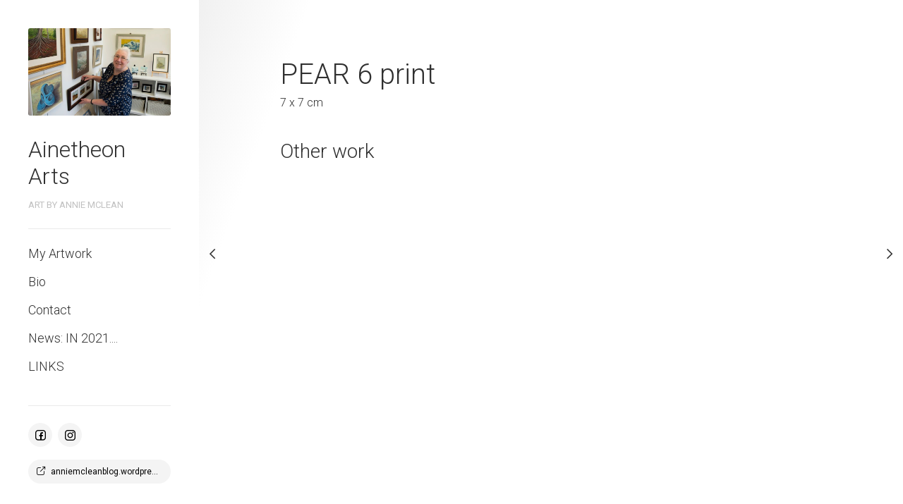

--- FILE ---
content_type: text/html;charset=utf-8
request_url: https://www.anniemclean.art/artwork/401761-pear-6-print
body_size: 80124
content:
<!DOCTYPE html><html  class="CanvyClassic Light Side"><head><meta charset="utf-8">
<meta name="viewport" content="width=device-width, initial-scale=1">
<title>PEAR 6 print - Ainetheon Arts</title>
<link rel="stylesheet" href="https://fonts.googleapis.com/css2?family=Roboto:wght@300;400;700&display=swap">
<link rel="stylesheet" href="https://fonts.googleapis.com/css2?family=Roboto+Slab:wght@300;400;700&display=swap">
<style> select{color:#303030;} h1{color:#303030;} h2{color:#303030;} h3{color:#303030;} h4{color:#303030;} a{color:#303030;} p{color:#303030;} body{color:#303030;} large-blockquote{color:#303030;} .tagLine{color:#303030;} body{background-color:#fff;} html{background-color:#fff;}:root { --idColor:#303030; --borderColor:#eaeaea; --backgroundColor:#fff; --bodyGradient1:rgba(0,0,0,0.06); --bodyGradient2:rgba(0,0,0,0);}</style>
<style>:root { --font-1-family: Roboto, serif; --font-1-size: 15px; --font-1-weight: 400; --font-2-family: 'Roboto Slab', serif; --font-2-size: 32px; --font-2-weight: 700; --font-3-family: 'Roboto Slab', serif; --font-3-size: 22px; --font-3-weight: 300;}</style>
<style>a,abbr,acronym,address,applet,article,aside,audio,b,big,blockquote,body,canvas,caption,center,cite,code,dd,del,details,dfn,div,dl,dt,em,embed,fieldset,figcaption,figure,footer,form,h1,h2,h3,h4,h5,h6,header,hgroup,html,i,iframe,img,ins,kbd,label,legend,li,mark,menu,nav,object,ol,output,p,pre,q,ruby,s,samp,section,small,span,strike,strong,sub,summary,sup,table,tbody,td,tfoot,th,thead,time,tr,tt,u,ul,var,video{border:0;font-size:100%;font:inherit;margin:0;padding:0;vertical-align:baseline}article,aside,details,figcaption,figure,footer,header,hgroup,menu,nav,section{display:block}body{line-height:1}ol,ul{list-style:none}blockquote,q{quotes:none}blockquote:after,blockquote:before,q:after,q:before{content:"";content:none}table{border-collapse:collapse;border-spacing:0}</style>
<style>html{overflow-x:hidden;position:relative;-webkit-tap-highlight-color:rgba(0,0,0,0)}html.no-scroll{overflow:hidden!important}html.no-scroll body{touch-action:none;-webkit-overflow-scrolling:none;overflow:hidden;overscroll-behavior:none}html *{user-select:none;-webkit-touch-callout:none;-webkit-user-select:none;-khtml-user-select:none;-moz-user-select:none;-ms-user-select:none}html input,html select,html textarea{-webkit-touch-callout:auto;-webkit-user-select:auto;-khtml-user-select:auto;-moz-user-select:auto;-ms-user-select:auto}body{border:none;cursor:default;font-family:var(--font-1-family);font-size:var(--font-1-size);font-weight:var(--font-1-weight);min-height:100vh;padding:0}@media only screen and (max-width:610px){.for-desktop{display:none}}</style>
<style>@media only screen and (min-width:610px){.fullWidth .page-area{max-width:100%}.fullWidth .Paper,.fullWidth .contact-form{margin:0 auto;max-width:700px}.fullWidth .ArtworkPage .artwork-content,.fullWidth .ArtworkPage .collection-list{margin:0 auto;max-width:762px}.page-area{margin:0 auto;max-width:1280px}.page-area,section.menu{display:flex}section.menu .logo{cursor:pointer;display:flex;position:relative}section.menu .logo img{height:100%;width:100%}section.menu .logo.round{border-radius:200px;height:260px;width:260px}section.menu .logo.round img{-o-object-fit:cover;object-fit:cover}section.menu .logo.no-overflow{overflow:visible}section.menu .logo .svgs{pointer-events:none;position:absolute}section.menu .header{font-size:30px}section.menu .header h1{cursor:pointer;font-size:32px;line-height:1.2}section.menu .header h1 a{text-decoration:none}section.menu .header h1 a.router-link-exact-active{background:inherit}section.content{flex-grow:1;min-height:100vh;overflow:hidden;padding:calc(14.1vw - 66px)}section.content .larger-content,section.content .larger-content-top{margin-left:calc(66px - 11vw);margin-right:calc(66px - 11vw)}section.content .larger-content-top.larger-content-top,section.content .larger-content.larger-content-top{margin-top:calc(66px - 11vw)}}@media only screen and (max-width:610px){section.menu{display:flex;height:78px;line-height:78px;padding:0 20px}section.menu .logo{align-self:center;display:flex;height:38px;min-width:38px;width:38px}section.menu .logo img{height:100%;-o-object-fit:cover;object-fit:cover;width:100%}section.menu .details{display:block;flex-grow:1;overflow:hidden;padding-right:20px;text-overflow:ellipsis;white-space:nowrap}section.menu .details .header,section.menu .details h1,section.menu .details p.tagLine{display:inline;white-space:nowrap}section.menu p.tagLine.noWrap{overflow:hidden;text-overflow:ellipsis;white-space:nowrap}section.menu .links{align-self:center;flex-direction:row-reverse}section.menu .links .menu-links{align-self:center}section.menu .links .external-links{align-self:center;margin-right:10px}section.content{overflow:hidden;padding:7.2vw}}@media only screen and (min-width:610px)and (min-width:1280px){section.content{padding:115px}.larger-content,.larger-content-top{margin-left:-75px!important;margin-right:-75px!important}.larger-content-top{margin-top:-75px!important}}@media only screen and (min-width:610px){html.Side section.menu{flex-direction:column;min-width:202px;padding:40px;width:202px}html.Side section.menu h1{margin:-5px 0 12px}html.Side section.menu h1 a{text-decoration:none}html.Side section.menu p.tagLine{margin:0 0 24px}html.HeroLarge .page-area{display:block}html.HeroLarge section.menu{align-items:center;flex-direction:column;padding:3.1vw}html.HeroLarge section.menu>.ExternalLinks{display:inline;position:absolute;right:3.1vw;top:3.1vw}html.HeroLarge section.menu>.ExternalLinks>div{display:inline;float:left;margin:0 0 0 15px}html.HeroLarge section.menu>.ExternalLinks>div a.full-url,html.HeroLarge section.menu>.ExternalLinks>div a.icon{margin:0 5px}html.HeroLarge section.menu>.ExternalLinks .full-urls a.full-url{display:inline-block}html.HeroLarge section.menu menu{border:none;margin:0;padding:0}html.HeroLarge section.menu .logo{border-radius:100px;cursor:pointer;display:block;height:140px;width:140px}html.HeroLarge section.menu .logo img{height:100%;-o-object-fit:cover;object-fit:cover;width:100%}html.HeroLarge section.menu .details{margin-bottom:10px;text-align:center}html.HeroLarge section.menu .details h1{cursor:pointer;margin:10px 0 2px}html.HeroLarge .links{width:100%}html.HeroLarge .links menu ul{-moz-column-gap:30px;column-gap:30px;display:flex;justify-content:center}}@media only screen and (max-width:610px){html.HeroLarge section.menu>.ExternalLinks{display:none}}html.Compact .ExternalLinks.isHorizontal a{background:transparent}html.Compact .ExternalLinks.isHorizontal a:hover{color:#000}html.Compact .ExternalLinks.isHorizontal .full-urls a.full-url{display:inline-block}@media only screen and (min-width:610px){html.Compact section.menu{align-items:center;display:flex;gap:18px;justify-content:space-between;padding:0}html.Compact section.menu .logo{cursor:pointer;display:block;height:50px;min-width:50px;width:50px}html.Compact section.menu .logo img{height:100%;-o-object-fit:cover;object-fit:cover;width:100%}html.Compact section.menu .details{align-items:center;flex-grow:1;overflow:hidden;padding-right:20px;text-overflow:ellipsis;white-space:nowrap}html.Compact section.menu .header,html.Compact section.menu p.tagLine{display:inline;white-space:nowrap}html.Compact section.menu h1{display:inline;font-size:24px;line-height:1;margin:0 18px 0 0}}</style>
<style>input,select,textarea{-webkit-appearance:none;-moz-appearance:none;appearance:none;-ms-appearance:none;border:none;box-shadow:inset 0 0 0 1px #00000026;color:var(--color-font1);font-family:var(--font-1-family);font-size:16px;height:45px;line-height:45px;padding:0;text-indent:11px}input::-moz-placeholder,select::-moz-placeholder,textarea::-moz-placeholder{color:#00000026}input::placeholder,select::placeholder,textarea::placeholder{color:#00000026}input:-ms-input-placeholder,select:-ms-input-placeholder,textarea:-ms-input-placeholder{color:#00000026}input::-ms-input-placeholder,select::-ms-input-placeholder,textarea::-ms-input-placeholder{color:#00000026}textarea{box-sizing:border-box;line-height:20px;min-height:100px;padding:10px;text-indent:0}select{border-radius:5px;cursor:pointer;font-weight:500;transition:background-color .17s ease-in-out,box-shadow .17s ease-in-out}@media not all and (hover:none){select:hover{background-color:#f5f5f5}}button{-webkit-appearance:none;-moz-appearance:none;appearance:none;background:#fff;border:none;border-radius:5px;box-shadow:inset 0 0 0 1px #00000026;color:#222;cursor:pointer;font-family:var(--font-1-family);font-size:var(--font-1-size);font-weight:var(--font-1-weight);font-weight:500;height:45px;line-height:45px;padding:0 15px;transition:background .17s ease-in-out,box-shadow .17s ease-in-out;white-space:nowrap}button:active{transform:scale(.95)}@media not all and (hover:none){button:hover{background:#f5f5f5}}button.main{background:#222;border:none;color:#fff}@media not all and (hover:none){button.main:hover{background:#3e3e3e!important}}h1,h2,h3,h4,h5{color:var(--color-font1);font-family:var(--font-1-family);font-weight:100;margin-bottom:25px}b,strong{font-weight:700}em,i{font-style:italic}large-blockquote{font-size:34px;font-style:italic;font-weight:300;margin:0 0 29px;opacity:.6;padding:0 10%;text-align:center}blockquote,large-blockquote{display:block;line-height:1.2}blockquote{font-size:25px;margin-bottom:29px;position:relative}blockquote:before{background:var(--idColor);content:"";height:100%;left:-12px;position:absolute;top:0;width:5px}section.menu .logo{overflow:hidden}section.menu p.tagLine{opacity:.3;text-transform:uppercase}section.menu p.extraTagLine{font-size:13px;line-height:1.3;opacity:.7}@media only screen and (max-width:610px){section.menu p.extraTagLine{display:none}}section.menu menu{font-size:18px;line-height:40px;margin-bottom:20px;padding:15px 0}section.menu menu .external-links{margin-top:20px;padding-top:30px}section.menu menu a{font-weight:300;text-decoration:none}section.menu menu a.router-link-exact-active{font-weight:700;opacity:1!important}section.menu menu a:active{background:#00000014}@media not all and (hover:none){section.menu menu a:hover{background:#00000005}}section.content{font-size:16px;font-weight:300;line-height:25px}section.content *{-webkit-user-select:text;-moz-user-select:text;user-select:text}section.content p{font-size:20px;line-height:32px;margin:0 0 29px}section.content h1{font-size:calc(14px + 2.038vw);line-height:46px;margin:calc(-8px + 4vw) 0 29px}@media only screen and (min-width:1280px){section.content h1{font-size:40px;margin-top:43px}}@media only screen and (max-width:750px){section.content h1{font-size:29.1px}}@media only screen and (max-width:400px){section.content h1{margin-top:8px}}section.content h2{font-size:28px;line-height:43px;margin:33px 0 29px}section.content h2:first-child{margin-top:0}section.content h3{font-size:28px;font-weight:500}section.content h3:first-child{margin-top:0}section.content a{text-decoration:underline}@media not all and (hover:none){section.content a:hover{opacity:.5}}.ArtworksView .artworkGrid div img:not(.isLoading){border-radius:2px;box-shadow:0 12px 23px #0000000f}.ArtworksView .artworkGrid a:hover{opacity:1}.backgrounds{height:100vh;left:0;pointer-events:none;position:fixed;top:0;width:100vw;z-index:-1}.backgrounds img{position:absolute}.CanvyClassic.Dark input,.CanvyClassic.Dark textarea{color:#333}.CanvyClassic section.menu .logo{border-radius:3px}@media only screen and (min-width:610px){.CanvyClassic section.menu .header{font-size:32px;line-height:38px}.CanvyClassic section.menu p.tagLine{font-size:13px;line-height:19px}}@media only screen and (max-width:610px){.CanvyClassic section.menu{position:relative}.CanvyClassic section.menu .logo{margin:0 18px 0 0}.CanvyClassic section.menu .details{color:#0003}.CanvyClassic section.menu .details h1{font-size:22px;margin-right:12px}.CanvyClassic section.menu .details p.tagLine{font-size:13px;margin:2px 0 0}}@media only screen and (min-width:610px){html.Side.CanvyClassic section.menu .logo{margin-bottom:34px}html.Side.CanvyClassic section.menu menu{border-top:1px solid var(--borderColor)}html.Side.CanvyClassic section.menu .ExternalLinks{border-top:1px solid var(--borderColor);padding-top:24px}html.Side.CanvyClassic section.content{background:linear-gradient(110deg,var(--bodyGradient1) 0,var(--bodyGradient2) 150px)}}@media only screen and (max-width:610px){html.Side.CanvyClassic section.content{background:linear-gradient(150deg,var(--bodyGradient1) 0,var(--bodyGradient2) 150px)}}html.Compact.CanvyClassic.Dark .ExternalLinks.isHorizontal a{color:#fff}@media only screen and (min-width:610px){html.Compact.CanvyClassic section.menu{padding:20px}}.MonClair body{color:var(--copyBody)}.MonClair h1,.MonClair h2{font-weight:800;line-height:1;text-transform:uppercase}.MonClair input,.MonClair textarea{background:var(--secondColor);border:none;color:var(--copyMenuColor)}.MonClair input::-moz-placeholder,.MonClair textarea::-moz-placeholder{color:var(--copyMenuColor)}.MonClair input::placeholder,.MonClair textarea::placeholder{color:var(--copyMenuColor)}.MonClair .Paper h2,.MonClair .artwork-content h1{line-height:1.2;position:relative;text-decoration:underline;text-decoration-color:var(--idColor);-webkit-text-decoration-skip-ink:none;text-decoration-skip-ink:none;text-decoration-thickness:10px}.MonClair .Paper h2{font-size:50px}.MonClair button,.MonClair.Dark .contact-form input,.MonClair.Dark .contact-form textarea{background:var(--idColor)}.MonClair button{border:none;border-radius:0;color:var(--copyMenuColor)}.MonClair section.menu h1{line-height:1;word-break:break-all}.MonClair section.menu menu li{margin-bottom:16px}.MonClair section.menu menu li a{font-weight:700;padding:10px 24px}.MonClair section.menu menu a{border-radius:0;font-size:23px;line-height:1;margin:0;text-transform:uppercase}.MonClair section.menu menu a:hover{background:var(--idColor)}.MonClair section.menu .logo{position:relative}.MonClair section.menu .logo img{filter:grayscale(1) contrast(2)}.MonClair section.menu .logo .overlay{background:var(--idColor);height:100%;left:0;mix-blend-mode:multiply;pointer-events:none;position:absolute;top:0;width:100%}.MonClair .ExternalLinks div a{background:var(--idColor);color:var(--copyMenuColor)}.MonClair .ExternalLinks div a:hover{background:var(--idColor);opacity:.8}.MonClair p.extraTagLine{padding:24px}.MonClair .MenuLinks.isShowingMobile menu{padding-left:0;padding-right:0}.MonClair .MenuLinks.isShowingMobile .ExternalLinks{margin-left:20px}.MonClair .PaperArtworkItem .availability,.MonClair .PaperArtworkItem h3{font-weight:800;line-height:1.2;text-decoration:underline;text-decoration-color:var(--idColor);-webkit-text-decoration-skip-ink:none;text-decoration-skip-ink:none;text-decoration-thickness:5px;text-transform:uppercase}@media only screen and (min-width:610px){.MonClair.Side section.menu{min-height:100vh;min-width:282px;padding:0;width:282px}.MonClair.Side section.menu h1{font-size:40px}.MonClair.Side section.menu .details{padding:24px 24px 0}.MonClair.Side section.menu .ExternalLinks{padding:0 24px}.MonClair.HeroLarge section.menu{flex-direction:row;padding:0}.MonClair.HeroLarge section.menu .ExternalLinks{right:14px;top:14px}.MonClair.HeroLarge section.menu .ExternalLinks .full-urls{margin-left:0}.MonClair.HeroLarge section.menu .ExternalLinks .full-urls a,.MonClair.HeroLarge section.menu menu ul,.MonClair.HeroLarge section.menu menu ul li{display:inline-block}.MonClair.HeroLarge section.menu menu ul li a{font-size:20px}.MonClair.HeroLarge section.menu .logo{border-radius:0;height:198px;margin-right:20px;min-width:198px;width:198px}.MonClair.HeroLarge section.menu .details{margin:0 20px 0 0;min-width:300px;text-align:left;width:300px}.MonClair.HeroLarge section.menu .details h1{font-size:40px;margin:0 0 10px}.MonClair.HeroLarge section.menu .links{width:auto}}.MonClair.Compact section.menu{padding:0}.MonClair.Compact section.menu .header,.MonClair.Compact section.menu .tagLine,.MonClair.Compact section.menu h1{font-size:21px;line-height:21px}@media only screen and (max-width:610px){.MonClair.Compact section.menu .header,.MonClair.Compact section.menu .tagLine,.MonClair.Compact section.menu h1{font-size:17px;line-height:17px}}.MonClair.Compact section.menu h1{margin-right:5px}.MonClair.Compact section.menu .menu-icon{right:3px;top:3px}.MonClair.Compact section.menu .close-icon{right:18px;top:11px}@media only screen and (min-width:610px){.MonClair.Compact .ExternalLinks .full-urls a{display:inline-block}}@media only screen and (max-width:610px){.MonClair section.menu{height:50px;line-height:50px;padding:0}.MonClair section.menu menu{background:var(--secondColor)}.MonClair section.menu .header,.MonClair section.menu .tagLine,.MonClair section.menu h1{font-size:17px;line-height:17px}.MonClair section.menu h1{margin-right:5px}.MonClair section.menu .logo{height:50px;margin-right:10px;min-width:50px;width:50px}.MonClair section.menu .links .menu-icon{right:3px;top:3px}.MonClair section.menu .links .close-icon{right:18px;top:11px}}.LeBlonc body{background:transparent}.LeBlonc h1,.LeBlonc h2{font-weight:700;line-height:1;text-transform:uppercase}.LeBlonc .Paper h2{font-size:50px}.LeBlonc .Paper a{color:var(--idColor)}.LeBlonc button{background:var(--buttonBackgroundColor);border:none;border-radius:0;box-shadow:none;color:#fff}.LeBlonc .form input,.LeBlonc .form textarea,.LeBlonc form input,.LeBlonc form textarea{background:var(--contactInputBackgroundColor);box-shadow:none;padding:10px 8px}.LeBlonc .form input::-moz-placeholder,.LeBlonc .form textarea::-moz-placeholder,.LeBlonc form input::-moz-placeholder,.LeBlonc form textarea::-moz-placeholder{color:var(--inputPlaceholder)}.LeBlonc .form input::placeholder,.LeBlonc .form textarea::placeholder,.LeBlonc form input::placeholder,.LeBlonc form textarea::placeholder{color:var(--inputPlaceholder)}.LeBlonc .form textarea,.LeBlonc form textarea{padding:18px 8px}@media only screen and (max-width:610px){.LeBlonc section.menu{align-items:center}}.LeBlonc section.menu h1{color:var(--menuHeadlineTextColor);font-size:38px;position:relative}@media only screen and (max-width:610px){.LeBlonc section.menu h1{font-size:18px;margin:0;padding:2px 13px}}.LeBlonc section.menu h1 span{position:relative;z-index:10}.LeBlonc section.menu h1 a,.LeBlonc section.menu h1 span{color:var(--menuHeadlineTextColor);text-decoration:none}.LeBlonc section.menu h1 img{height:130%;left:0;position:absolute;top:-15%;width:100%;z-index:1}.LeBlonc section.menu p.tagLine{color:var(--tagLineColor);font-size:19px;font-weight:700;opacity:1;padding:0 50px}@media only screen and (max-width:610px){.LeBlonc section.menu p.tagLine{font-size:17px;padding:0}}.LeBlonc section.menu .MenuLinks.isBurger .close-icon,.LeBlonc section.menu .MenuLinks.isBurger .menu-icon{color:var(--menuBurgerColor)}.LeBlonc .ExternalLinks a{background:transparent;color:var(--externalLinksColor)}.LeBlonc .ExternalLinks .full-urls a.full-url{display:inline-block}.LeBlonc section.menu menu a{font-weight:600}.LeBlonc .Paper,.LeBlonc .artwork-content,.LeBlonc .contact-page .contact-form{background:var(--contentBackground);padding:15px}@media only screen and (min-width:610px){.LeBlonc.Side section.menu{min-width:260px;padding-right:0;text-align:center;width:260px}.LeBlonc.Side section.menu menu{margin:0 auto;max-width:190px}.LeBlonc.Side section.menu>h1:nth-child(2){margin-top:-50px}.LeBlonc.HeroLarge section.menu{display:grid;grid-template-columns:172px 300px 1fr;padding-bottom:0}.LeBlonc.HeroLarge section.menu .logo{grid-row:1/span 2;height:172px;width:172px}.LeBlonc.HeroLarge section.menu .menuHeadline{align-self:end;margin-bottom:10px}.LeBlonc.HeroLarge section.menu .tagLine{align-self:start;grid-row:2/2;padding:0}.LeBlonc.HeroLarge section.menu h1{margin-bottom:-5px;margin-left:-30px;text-align:center}.LeBlonc.HeroLarge section.menu .links menu{margin:20px 0 0 40px}.LeBlonc.HeroLarge section.menu .links menu ul{flex-wrap:wrap;justify-content:left}.LeBlonc.HeroLarge section.menu .ExternalLinks{right:20px;top:20px}.LeBlonc.Compact section.menu{gap:0;justify-content:left;padding:20px 20px 0}.LeBlonc.Compact section.menu .logo{height:74px;min-width:74px;width:74px}.LeBlonc.Compact section.menu h1{margin-left:-20px;padding:8px 18px}.LeBlonc.Compact section.menu .tagLine{font-size:17px;overflow:hidden;padding:0 20px 0 0;text-overflow:ellipsis}.LeBlonc.Compact .MenuLinks.isBurger .menu-icon{right:34px;top:34px}.LeBlonc.Compact .MenuLinks.isBurger .close-icon{right:40px;top:38px}}.Blanca{background-color:var(--backgroundColor)}.Blanca.Dark input,.Blanca.Dark textarea{color:#000}.Blanca.Dark .ExternalLinks a{background:none;color:#fff}.Blanca body{background:transparent}.Blanca section.menu li a.router-link-exact-active{text-decoration:underline}.Blanca section.content h1,.Blanca section.content h2,.Blanca section.menu .details h1{font-weight:var(--font-2-weight);line-height:1;text-transform:uppercase}.Blanca section.content h1,.Blanca section.content h2{font-size:var(--font-2-size)}.Blanca section.content h2:first-child{font-size:50px}.Blanca section.content p{font-size:var(--font-1-size);line-height:28px}.Blanca large-blockquote{font-weight:var(--font-2-weight);text-transform:uppercase}.Blanca section.menu p.tagLine{font-size:14px;font-weight:var(--font-2-weight);line-height:1}.Blanca section.menu .extraTagLine{margin-top:10px}.Blanca section.menu .extraTagLine li{margin-bottom:20px}.Blanca section.menu a{font-weight:var(--font-2-weight);line-height:1;text-transform:uppercase}.Blanca section.menu a:active,.Blanca section.menu a:hover{background:none;opacity:.7}.Blanca section.menu .ExternalLinks a{font-weight:var(--font-1-weight)}.Blanca section.menu .isBurger menu a{margin-bottom:20px}.Blanca .ArtworkView .image-holder,.Blanca .ArtworkView .image-holder img{border-radius:0}@media only screen and (min-width:610px){.Blanca.Side section.menu menu a{margin-bottom:20px}.Blanca.Side section.menu .details{margin:30px 0 0}.Blanca.Side section.menu .details h1{font-size:var(--font-2-size)}.Blanca.Side section.menu .links{margin-bottom:10vh}.Blanca.HeroLarge section.menu{-moz-column-gap:40px;column-gap:40px;flex-direction:row}.Blanca.HeroLarge section.menu .logo{border-radius:0}.Blanca.HeroLarge section.menu .details{margin:0;max-width:240px;text-align:left}.Blanca.HeroLarge section.menu .details .header{margin-bottom:20px}.Blanca.HeroLarge section.menu .links{width:auto}.Blanca.HeroLarge section.menu menu ul{-moz-column-gap:20px;column-gap:20px;flex-direction:column;flex-wrap:wrap;justify-content:left;row-gap:2px}.Blanca.HeroLarge section.menu menu ul a{font-size:13px;margin:0;padding:6px}.Blanca.HeroLarge section.menu .ExternalLinks{top:19px}.Blanca.Compact section.menu{padding:19px}.Blanca.Compact section.menu p.tagLine{font-size:12px;max-width:120px}.Blanca.Compact .isHorizontal{display:none}}@media only screen and (max-width:610px){.Blanca section.menu{position:relative}.Blanca section.menu .logo{margin:0 18px 0 0}.Blanca section.menu .details{margin-top:3px}.Blanca section.menu .details h1{font-size:22px;margin-right:12px}.Blanca section.menu .details p.tagLine{font-size:13px;margin:2px 0 0}}.Pilasco{background-color:var(--backgroundColor)}.Pilasco.Dark input,.Pilasco.Dark textarea{color:#000}.Pilasco.Dark .ExternalLinks a{background:none;color:#fff}.Pilasco body{background:transparent}.Pilasco img{border-radius:5px!important}.Pilasco section.content h1,.Pilasco section.content h2,.Pilasco section.menu .details h1{font-weight:var(--font-2-weight);line-height:1;text-transform:uppercase}.Pilasco section.content h1,.Pilasco section.content h2{font-size:var(--font-2-size)}.Pilasco large-blockquote{font-weight:var(--font-2-weight);text-transform:uppercase}.Pilasco section.menu .svgs{bottom:-70px;right:-90px}.Pilasco section.menu p.tagLine{font-size:14px;font-weight:var(--font-1-weight);line-height:1}.Pilasco section.menu .extraTagLine{margin-top:10px}.Pilasco section.menu .extraTagLine li{margin-bottom:20px}.Pilasco section.menu a{font-weight:var(--font-2-weight);line-height:1;text-decoration:none;text-transform:uppercase}.Pilasco section.menu a:active,.Pilasco section.menu a:hover{background:none;opacity:.7}.Pilasco section.menu .ExternalLinks a{font-weight:var(--font-1-weight)}.Pilasco section.menu .isBurger menu a{margin-bottom:20px}.Pilasco .ArtworkView .image-holder,.Pilasco .ArtworkView .image-holder img{border-radius:0}@media only screen and (min-width:610px){.Pilasco.Side section.menu menu a{margin-bottom:20px}.Pilasco.Side section.menu .details{margin:30px 0 0}.Pilasco.Side section.menu .details h1{font-size:var(--font-2-size)}.Pilasco.HeroLarge section.menu{display:grid;grid-template-columns:172px 1fr;padding-bottom:0}.Pilasco.HeroLarge section.menu .logo{grid-row:1/span 2;height:172px;width:172px}.Pilasco.HeroLarge section.menu .logo .svgs{z-index:-1}.Pilasco.HeroLarge section.menu .details{align-self:end;display:flex;grid-row:1/2;margin:0 0 0 30px;text-align:left}.Pilasco.HeroLarge section.menu .details .tagLine{align-self:center;margin-left:20px;max-width:200px}.Pilasco.HeroLarge section.menu .details a,.Pilasco.HeroLarge section.menu .details h1{line-height:1;margin:0}.Pilasco.HeroLarge section.menu .details h1{font-size:var(--font-2-size)}.Pilasco.HeroLarge section.menu .links{align-self:start;grid-row:2/2}.Pilasco.HeroLarge section.menu .links menu{margin:5px 0 0 30px}.Pilasco.HeroLarge section.menu .links menu ul{flex-wrap:wrap;justify-content:left}.Pilasco.HeroLarge section.menu .ExternalLinks{right:20px;top:20px}.Pilasco.Compact section.menu{padding:19px}.Pilasco.Compact section.menu .logo .svgs{bottom:-40px;right:-44px;z-index:-1}.Pilasco.Compact section.menu p.tagLine{font-size:12px;max-width:120px}.Pilasco.Compact .isHorizontal{display:none}}@media only screen and (max-width:610px){.Pilasco section.menu{position:relative}.Pilasco section.menu .logo{margin:0 18px 0 0}.Pilasco section.menu .details{margin-top:3px}.Pilasco section.menu .details h1{font-size:22px;margin-right:12px}.Pilasco section.menu .details p.tagLine{font-size:13px;margin:2px 0 0}}</style>
<style>.mosaicgrid{box-sizing:border-box;overflow:hidden;width:100%}.mosaicgrid img{height:100%;-o-object-fit:cover;object-fit:cover;width:100%}.mosaicgrid>a,.mosaicgrid>div,.mosaicgrid>img{float:left}</style>
<style>@font-face{font-display:block;font-family:icomoon;font-style:normal;font-weight:400;src:url(/_nuxt/icomoon.CfwsuxrD.eot?mls34y);src:url(/_nuxt/icomoon.CfwsuxrD.eot?mls34y#iefix) format("embedded-opentype"),url(/_nuxt/icomoon.DCbFOHPw.ttf?mls34y) format("truetype"),url(/_nuxt/icomoon.BoTSg6aU.woff?mls34y) format("woff"),url(/_nuxt/icomoon.ZulfScyK.svg?mls34y#icomoon) format("svg")}[class*=" icon-"],[class^=icon-]{font-family:icomoon!important;speak:never;font-style:normal;font-variant:normal;font-weight:400;line-height:1;text-transform:none;-webkit-font-smoothing:antialiased;-moz-osx-font-smoothing:grayscale}.icon-email:before{content:""}.icon-phone:before{content:""}.icon-dropdown-arrow:before{content:""}.icon-link-icon-teepub:before{content:""}.icon-link-icon-society6:before{content:""}.icon-link-icon-thedots:before{content:""}.icon-link-icon-youtube:before{content:""}.icon-link-icon-redbubble:before{content:""}.icon-link-icon-pinterest:before{content:""}.icon-link-icon-linkedin:before{content:""}.icon-link-icon-etsy:before{content:""}.icon-link-icon-ebay:before{content:""}.icon-link-icon:before{content:""}.icon-close-menu:before{content:""}.icon-classic-menu:before{content:""}.icon-arow-right:before{content:""}.icon-menu-arrow-expand:before{content:""}.icon-fullscreen:before{content:""}.icon-instagram-icon:before{content:""}.icon-canvy-logo:before{content:""}.icon-facebook-icon:before{content:""}.icon-search:before{content:""}.icon-submenu-line:before{content:""}.icon-menu-arrow-expanded:before{content:""}.icon-arrow-left:before{content:""}</style>
<style>.Pop[data-v-e93be36f]{left:0;position:fixed;top:0;z-index:99999999}.Pop.isShowing .box[data-v-e93be36f],.Pop.isShowing .cover[data-v-e93be36f]{opacity:1;pointer-events:all}.Pop.size-medium .box[data-v-e93be36f]{min-height:300px;width:500px}@media only screen and (max-width:540px){.Pop.size-medium .box[data-v-e93be36f]{min-width:unset;width:calc(100vw - 40px)}}.Pop .cover[data-v-e93be36f]{background:#000000e6;inset:0;z-index:1}.Pop .box[data-v-e93be36f],.Pop .cover[data-v-e93be36f]{opacity:0;pointer-events:none;position:fixed;transition:opacity .15s ease-in-out}.Pop .box[data-v-e93be36f]{background:#fff;border-radius:10px;left:50vw;margin:0 20px 20px 0;top:50vh;z-index:2}.Pop .box .inner[data-v-e93be36f]{padding:40px}</style>
<style>div[data-v-154274f5]{align-items:center;display:flex;flex-direction:column;font-family:Roboto,serif;height:98vh;justify-content:center;margin:0 auto;max-width:460px;padding:0 20px}img[data-v-154274f5]{width:100%}h3[data-v-154274f5]{color:#e4701c;font-size:18px;margin:0 0 4px}p[data-v-154274f5]{font-size:16px;margin:0}section[data-v-154274f5]{background:#f1f1f1;border-radius:10px;margin:60px 0 0;padding:35px 40px}</style>
<style>.MenuLinks .menu-icon[data-v-b4c46765]{border-radius:2px;cursor:pointer;display:none;height:45px;min-width:45px;position:absolute;text-align:center;transition:opacity .15s ease-in-out,transform .15s ease-in-out,box-shadow .3s ease-in-out;width:45px;z-index:101}.MenuLinks .menu-icon[data-v-b4c46765]:before{content:"";font-family:icomoon!important;font-size:32px;line-height:45px;width:100%}.MenuLinks .menu-icon[data-v-b4c46765]:active{background:#0000001a}@media not all and (hover:none){.MenuLinks .menu-icon[data-v-b4c46765]:hover:before{opacity:.3}}.MenuLinks menu[data-v-b4c46765]{-webkit-touch-callout:none;-webkit-user-select:none;-webkit-tap-highlight-color:rgba(0,0,0,0);display:flex;flex-direction:column}.MenuLinks menu a[data-v-b4c46765]{border-radius:5px;display:block;margin:0 -15px;padding:0 15px;transition:background .15s ease-in-out}.MenuLinks .mobile-cover[data-v-b4c46765]{opacity:0}.MenuLinks.isBurger[data-v-b4c46765]{padding-right:42px}.MenuLinks.isBurger.isScrolled .menu-icon[data-v-b4c46765]{box-shadow:-1px -1px 79px 20px #0000001c;position:fixed}.MenuLinks.isBurger .mobile-cover[data-v-b4c46765]{background:#0000004d;height:100vh;left:0;opacity:0;pointer-events:none;position:fixed;top:0;transition:opacity .2s ease-in-out;width:100vw;z-index:60}.MenuLinks.isBurger .menu-icon[data-v-b4c46765]{display:flex;right:19px;text-align:center;top:19px}.MenuLinks.isBurger .close-icon[data-v-b4c46765]{border-radius:3px;cursor:pointer;font-size:32px;height:32px;line-height:32px;min-width:32px;opacity:0;pointer-events:none;position:fixed;right:25px;text-align:center;top:25px;transform:rotate(-45deg);transition:opacity .15s ease-in-out,transform .15s ease-in-out;width:32px;z-index:101}.MenuLinks.isBurger .close-icon[data-v-b4c46765]:before{content:"";font-family:icomoon!important;margin-top:-10px}.MenuLinks.isBurger menu[data-v-b4c46765]{background:var(--backgroundColor);box-shadow:0 0 #0000001c;box-sizing:border-box;display:flex;flex-direction:row;height:100vh;margin-right:-320px;padding:30px;pointer-events:none;position:fixed;right:0;top:0;transform:translate(0);transition:transform .25s ease-in-out,box-shadow .25s ease-in-out;width:280px;z-index:100}.MenuLinks.isBurger menu ul[data-v-b4c46765]{margin-top:40px;width:100%}.MenuLinks.isBurger .external-links[data-v-b4c46765]{bottom:30px;position:fixed}.MenuLinks.isBurger.isShowingMobile .mobile-cover[data-v-b4c46765]{opacity:1;pointer-events:all}.MenuLinks.isBurger.isShowingMobile menu[data-v-b4c46765]{box-shadow:-1px -1px 79px 20px #0000001c;pointer-events:all;transform:translate(-320px)}.MenuLinks.isBurger.isShowingMobile .close-icon[data-v-b4c46765]{opacity:1;pointer-events:all;transform:rotate(0)}.MenuLinks.isBurger.isShowingMobile .menu-icon[data-v-b4c46765]{opacity:0;pointer-events:none;transform:rotate(45deg)}</style>
<style>.ExternalLinks[data-v-48f03b55]{display:block;font-size:0}.ExternalLinks a[data-v-48f03b55]{background:#f4f4f4;color:#000;transition:background .15s ease-in-out}.ExternalLinks .knowns[data-v-48f03b55]{margin-bottom:10px;margin-right:-8px}.ExternalLinks .knowns a.icon[data-v-48f03b55]{border-radius:100%;display:inline-block;font-size:0;height:34px;line-height:34px;margin-bottom:8px;margin-right:8px;min-width:34px;text-align:center;text-decoration:none;width:34px}.ExternalLinks .knowns a.icon[data-v-48f03b55]:before{content:"";font-family:icomoon!important;font-size:32px}.ExternalLinks .knowns a.icon[data-v-48f03b55]:hover{background:#e9e9e9}.ExternalLinks .knowns a.icon[href*="instagram."][data-v-48f03b55]:before{content:""}.ExternalLinks .knowns a.icon[href*="pinterest."][data-v-48f03b55]:before{content:""}.ExternalLinks .knowns a.icon[href*="facebook."][data-v-48f03b55]:before{content:""}.ExternalLinks .knowns a.icon[href*="linkedin."][data-v-48f03b55]:before{content:""}.ExternalLinks .knowns a.icon[href*="etsy."][data-v-48f03b55]:before{content:""}.ExternalLinks .knowns a.icon[href*="ebay."][data-v-48f03b55]:before{content:""}.ExternalLinks .knowns a.icon[href*="youtube."][data-v-48f03b55]:before{content:""}.ExternalLinks .knowns a.icon[href*="redbubble."][data-v-48f03b55]:before{content:""}.ExternalLinks .knowns a.icon[href*="tee.pub"][data-v-48f03b55]:before{content:""}.ExternalLinks .knowns a.icon[href*="the-dots."][data-v-48f03b55]:before{content:""}.ExternalLinks .full-urls a.full-url[data-v-48f03b55]{border-radius:30px;display:block;font-size:12px;height:34px;line-height:34px;margin-bottom:10px;max-width:calc(100% - 47px);min-width:34px;overflow:hidden;padding:0 15px 0 32px;text-decoration:none;text-overflow:ellipsis;white-space:nowrap;width:-moz-fit-content;width:fit-content}.ExternalLinks .full-urls a.full-url[data-v-48f03b55]:before{content:"";font-family:icomoon!important;font-size:25px;line-height:34px;margin-left:-27px;position:absolute}.ExternalLinks .full-urls a.full-url[data-v-48f03b55]:hover{background:#e9e9e9}.ExternalLinks.isHorizontal[data-v-48f03b55]{display:flex}.ExternalLinks.isHorizontal>div[data-v-48f03b55]{display:inline;margin:0}.ExternalLinks.isHorizontal>div a.full-url[data-v-48f03b55],.ExternalLinks.isHorizontal>div a.icon[data-v-48f03b55]{margin-bottom:0}.ExternalLinks.noPadding a[data-v-48f03b55]:hover{background:none!important;opacity:.7}.ExternalLinks.noPadding .knowns[data-v-48f03b55]{margin:0}.ExternalLinks.noPadding .knowns a[data-v-48f03b55]{margin-left:-8px;overflow:hidden}.ExternalLinks.noPadding .knowns a[data-v-48f03b55]:before{font-size:40px}.ExternalLinks.noPadding .full-urls a[data-v-48f03b55]:before{margin-left:-37px}@media only screen and (max-width:610px){.ExternalLinks[data-v-48f03b55],.ExternalLinks.isHorizontal[data-v-48f03b55]{display:none}.ExternalLinks.mobileMenu[data-v-48f03b55]{display:block}}</style>
<style>.ArtworkPage[data-v-1d584ac8]{position:relative;width:100%}.ArtworkPage .mobile-strip[data-v-1d584ac8]{align-items:center;background:#fff;border-radius:3px;box-shadow:-1px -1px 79px 20px #0000001c;color:#000;cursor:pointer;display:flex;height:45px;left:19px;line-height:45px;max-width:calc(100vw - 100px);opacity:0;overflow:hidden;padding-right:15px;pointer-events:none;position:fixed;top:19px;transition:opacity .2s ease-in-out;z-index:55}@media not all and (hover:none){.ArtworkPage .mobile-strip:hover .title[data-v-1d584ac8],.ArtworkPage .mobile-strip:hover img[data-v-1d584ac8]{opacity:.5}}.ArtworkPage .mobile-strip[data-v-1d584ac8]:active{transform:scale(.9)}.ArtworkPage .mobile-strip.show[data-v-1d584ac8]{opacity:1;pointer-events:all}.ArtworkPage .mobile-strip div.title[data-v-1d584ac8]{flex-grow:1;font-size:16px;font-weight:400;overflow:hidden;text-overflow:ellipsis;transition:opacity .2s ease-in-out;white-space:nowrap}.ArtworkPage .mobile-strip img[data-v-1d584ac8]{height:45px;margin-right:10px;-o-object-fit:cover;object-fit:cover;width:45px}.ArtworkPage .currentArtwork[data-v-1d584ac8]{opacity:1;transition:transform .2s ease-in-out,opacity .2s ease-in-out}.ArtworkPage .ghost-artwork-view[data-v-1d584ac8]{opacity:0;pointer-events:none;position:absolute;transition:transform .2s ease-in-out,opacity .2s ease-in-out;width:100%;z-index:50}@media only screen and (min-width:610px){.ArtworkPage .ghost-artwork-view[data-v-1d584ac8]{margin-top:calc(-66px + 11vw)}}.ArtworkPage .ghost-artwork-view.prev[data-v-1d584ac8]{transform:translate(-200px)}.ArtworkPage .ghost-artwork-view.next[data-v-1d584ac8]{transform:translate(200px)}@media only screen and (min-width:610px)and (min-width:1280px){.ArtworkPage .ghost-artwork-view[data-v-1d584ac8]{margin-top:75px!important}}.ArtworkPage .collection-list[data-v-1d584ac8]{animation:fadeIn-1d584ac8 .2s ease-out;transition:opacity .2s ease-in-out}.ArtworkPage .collection-list.hide[data-v-1d584ac8]{opacity:0}.ArtworkPage .arrow-navigation[data-v-1d584ac8]{transition:opacity .2s ease-in-out}.ArtworkPage .arrow-navigation .inner[data-v-1d584ac8]{margin:0 -38px}.ArtworkPage .arrow-navigation .inner .skip.disabled[data-v-1d584ac8]{opacity:.1;pointer-events:none}.ArtworkPage .arrow-navigation .inner .skip.prev div[data-v-1d584ac8]{text-align:center}.ArtworkPage .arrow-navigation .inner .skip.prev div[data-v-1d584ac8]:before{content:"";font-family:icomoon!important;font-size:32px;font-weight:500!important;line-height:36px;width:100%}@media only screen and (max-width:1280px){.ArtworkPage .arrow-navigation .inner .skip.prev div[data-v-1d584ac8]{margin-left:calc(22px - 1.7vw)}}@media only screen and (max-width:610px){.ArtworkPage .arrow-navigation .inner .skip.prev div[data-v-1d584ac8]{margin-left:calc(19px - 3.4vw)}}.ArtworkPage .arrow-navigation .inner .skip.next[data-v-1d584ac8]{float:right}.ArtworkPage .arrow-navigation .inner .skip.next div[data-v-1d584ac8]{margin-left:-36px;text-align:center}.ArtworkPage .arrow-navigation .inner .skip.next div[data-v-1d584ac8]:before{content:"";font-family:icomoon!important;font-size:32px;font-weight:500!important;line-height:36px;width:100%}@media only screen and (max-width:1280px){.ArtworkPage .arrow-navigation .inner .skip.next div[data-v-1d584ac8]{margin-left:calc(1.7vw - 58px)}}@media only screen and (max-width:610px){.ArtworkPage .arrow-navigation .inner .skip.next div[data-v-1d584ac8]{margin-left:calc(3.4vw - 57px)}}.ArtworkPage .arrow-navigation .inner .skip div[data-v-1d584ac8]{border-radius:100%;cursor:pointer;display:flex;height:36px;padding:15px;position:fixed;top:calc(50vh - 18px);transform:translate(-15px,-15px);width:36px;z-index:50}@media not all and (hover:none){.ArtworkPage .arrow-navigation .inner .skip div[data-v-1d584ac8]:hover{opacity:.3}}.ArtworkPage .arrow-navigation.hide[data-v-1d584ac8]{opacity:0;pointer-events:none}@keyframes fadeIn-1d584ac8{0%{opacity:0}to{opacity:1}}</style>
<style>@media only screen and (min-width:700px){.extra-info.show-below[data-v-c6aea9b3]{display:none}}@media only screen and (max-width:700px){.extra-info.show-above[data-v-c6aea9b3]{display:none}}.ArtworkView[data-v-c6aea9b3]{position:relative}.ArtworkView .image-holder[data-v-c6aea9b3]{background:#0000001a;border-radius:5px;display:flex;overflow:hidden;position:relative}.ArtworkView .image-holder img[data-v-c6aea9b3],.ArtworkView .image-holder video[data-v-c6aea9b3]{border-radius:2px;box-shadow:0 12px 23px #0000000f;left:0;position:absolute;top:0;-webkit-user-drag:none;-moz-user-select:none;user-drag:none;-webkit-user-select:none;user-select:none}.ArtworkView .image-holder video[data-v-c6aea9b3]{display:block;margin:0 auto;position:relative}.ArtworkView .arrow-navigation .inner[data-v-c6aea9b3]{margin:0 -38px}.ArtworkView .arrow-navigation .inner .skip.disabled[data-v-c6aea9b3]{opacity:.1;pointer-events:none}.ArtworkView .arrow-navigation .inner .skip.prev div[data-v-c6aea9b3]{text-align:center}.ArtworkView .arrow-navigation .inner .skip.prev div[data-v-c6aea9b3]:before{content:"";font-family:icomoon!important;font-size:32px;font-weight:500!important;line-height:36px;width:100%}@media only screen and (max-width:1280px){.ArtworkView .arrow-navigation .inner .skip.prev div[data-v-c6aea9b3]{margin-left:calc(22px - 1.7vw)}}@media only screen and (max-width:610px){.ArtworkView .arrow-navigation .inner .skip.prev div[data-v-c6aea9b3]{margin-left:calc(19px - 3.4vw)}}.ArtworkView .arrow-navigation .inner .skip.next[data-v-c6aea9b3]{float:right}.ArtworkView .arrow-navigation .inner .skip.next div[data-v-c6aea9b3]{margin-left:-36px;text-align:center}.ArtworkView .arrow-navigation .inner .skip.next div[data-v-c6aea9b3]:before{content:"";font-family:icomoon!important;font-size:32px;font-weight:500!important;line-height:36px;width:100%}@media only screen and (max-width:1280px){.ArtworkView .arrow-navigation .inner .skip.next div[data-v-c6aea9b3]{margin-left:calc(1.7vw - 58px)}}@media only screen and (max-width:610px){.ArtworkView .arrow-navigation .inner .skip.next div[data-v-c6aea9b3]{margin-left:calc(3.4vw - 57px)}}.ArtworkView .arrow-navigation .inner .skip div[data-v-c6aea9b3]{border-radius:100%;cursor:pointer;display:flex;height:36px;padding:15px;position:fixed;top:calc(50vh - 18px);transform:translate(-15px,-15px);width:36px;z-index:100}@media not all and (hover:none){.ArtworkView .arrow-navigation .inner .skip div[data-v-c6aea9b3]:hover{opacity:.3}}.ArtworkView .additional-images[data-v-c6aea9b3]{display:flex;flex-direction:row;gap:10px;margin-top:10px}.ArtworkView .additional-images li[data-v-c6aea9b3]{border-radius:2px;cursor:pointer;height:60px;overflow:hidden}.ArtworkView .additional-images li img[data-v-c6aea9b3]{height:60px}.ArtworkView .additional-images li .video[data-v-c6aea9b3]{line-height:1;position:relative}.ArtworkView .additional-images li .video .iconify[data-v-c6aea9b3]{color:#fff;font-size:32px;left:50%;position:absolute;top:50%;transform:translate(-50%,-50%)}.ArtworkView .artwork-content[data-v-c6aea9b3]{display:flex}.ArtworkView .artwork-content .details[data-v-c6aea9b3]{flex-grow:1;overflow:hidden}@media only screen and (max-width:700px){.ArtworkView .artwork-content .details h1[data-v-c6aea9b3]{text-align:center}}.ArtworkView .artwork-content .details .sizes[data-v-c6aea9b3]{display:flex;margin:-30px 0 30px}.ArtworkView .artwork-content .details .sizes li[data-v-c6aea9b3]{padding:5px}.ArtworkView .artwork-content .details .sizes li[data-v-c6aea9b3]:first-child{margin-left:-5px}@media only screen and (max-width:700px){.ArtworkView .artwork-content .details .sizes[data-v-c6aea9b3]{justify-content:center;margin-left:auto;margin-right:auto}}.ArtworkView .artwork-content .details .description[data-v-c6aea9b3]{font-style:italic}.ArtworkView .artwork-content .details .additional-info .row[data-v-c6aea9b3]{font-size:0;line-height:1;vertical-align:top}.ArtworkView .artwork-content .details .additional-info .row .field[data-v-c6aea9b3]{display:inline-block;font-size:16px;line-height:19px;margin-bottom:39px;margin-right:20px;min-width:130px}@media only screen and (max-width:1000px){.ArtworkView .artwork-content .details .additional-info .row .field[data-v-c6aea9b3]{min-width:13vw}}.ArtworkView .artwork-content .details .additional-info .row .field label[data-v-c6aea9b3]{font-size:10px;line-height:20px;opacity:.3;text-transform:uppercase}.ArtworkView .artwork-content .details .additional-info .row .field .value[data-v-c6aea9b3]{line-height:30px}.ArtworkView .artwork-content .details .additional-info .row .field.collections ul li[data-v-c6aea9b3]{display:inline-block;line-height:30px}.ArtworkView .artwork-content .details .additional-info .row .field.collections ul li[data-v-c6aea9b3]:after{content:", ";padding-right:10px}.ArtworkView .artwork-content .details .additional-info .row .field.collections ul li[data-v-c6aea9b3]:last-child:after{content:""}.ArtworkView .artwork-content .details .additional-info .row .field.collections ul li[data-v-c6aea9b3]:first-child{margin-left:0}.ArtworkView .artwork-content .details .additional-info .row .field.links[data-v-c6aea9b3]{display:block;line-height:30px}.ArtworkView .artwork-content .details .additional-info .row .field.links li[data-v-c6aea9b3]{overflow:hidden;text-overflow:ellipsis;white-space:nowrap}</style>
<style>.ArtworkExtraInfo.noDetails[data-v-5d420fea],article[data-v-5d420fea]{display:none}article .actions li[data-v-5d420fea]{margin-bottom:10px}article .actions li[data-v-5d420fea]:last-child{margin-bottom:0}article .actions button[data-v-5d420fea]{width:100%}article .actions li.isSold div[data-v-5d420fea],article .actions li.notAvailable div[data-v-5d420fea],article .actions li.notForSale div[data-v-5d420fea]{background:#0000001a;border-radius:3px;display:inline-block;font-weight:500;line-height:32px;padding:0 10px;white-space:nowrap;width:auto}article .actions li.isSold.isSold div[data-v-5d420fea],article .actions li.notAvailable.isSold div[data-v-5d420fea],article .actions li.notForSale.isSold div[data-v-5d420fea]{background:#ec4848;color:#fff}article.above[data-v-5d420fea]{margin-left:20px;max-width:220px;padding-left:20px}article.above h1[data-v-5d420fea]{white-space:nowrap}article.above .price-tagline[data-v-5d420fea]{margin:-30px 0 20px;opacity:.3;white-space:nowrap}@media only screen and (min-width:700px){article.above[data-v-5d420fea]{display:block}}article.above.noPrice[data-v-5d420fea]{margin-top:calc(-8px + 4vw)}@media only screen and (min-width:1280px){article.above.noPrice[data-v-5d420fea]{margin-top:43px!important}}@media only screen and (max-width:400px){article.above.noPrice[data-v-5d420fea]{margin-top:8px!important}}article.below[data-v-5d420fea]{margin:-12px 0 25px}article.below .price-tagline[data-v-5d420fea]{margin-top:4px;opacity:.5;text-align:center;white-space:nowrap}@media only screen and (max-width:700px){article.below[data-v-5d420fea]{display:block}}article.below .withoutAction[data-v-5d420fea]{background:#f5f5f580;border-radius:3px;padding:20px;text-align:center}article.below .withoutAction.withoutPrice[data-v-5d420fea]{background:transparent;margin-top:-34px;padding:0}article.below .withoutAction .priceDisplay .price[data-v-5d420fea]{font-size:22px;font-weight:500}article.below .withoutAction .status[data-v-5d420fea]{background:#0000001a;border-radius:3px;display:inline-block;font-weight:500;line-height:32px;margin-top:12px;padding:0 10px;white-space:nowrap;width:auto}article.below .withoutAction .status.isSold[data-v-5d420fea]{background:#ec4848;color:#fff}</style>
<style>.ArtworksView .artworkGrid[data-v-e77e1626]{opacity:0;overflow:visible!important;position:relative}.ArtworksView .artworkGrid.loaded[data-v-e77e1626]{opacity:1}.ArtworksView .artworkGrid img[data-v-e77e1626]{cursor:pointer;-webkit-user-drag:none;-moz-user-select:none;user-drag:none;border-radius:3px;box-shadow:0 12px 23px #0000000f;height:auto;line-height:1;-webkit-user-select:none;user-select:none;width:100%}.ArtworksView .artworkGrid div[data-v-e77e1626]{line-height:1;position:absolute;width:100%}</style>
<style>.madeWithCanvy[data-v-5e7251e1]{bottom:0;height:40px;left:0;position:absolute;text-align:center;width:100vw}.madeWithCanvy a[data-v-5e7251e1]{border-radius:5px;color:#969696;display:inline-block;font-size:12px;line-height:25px;margin:auto;padding:7px 15px 7px 35px;text-decoration:none;white-space:nowrap}.madeWithCanvy a[data-v-5e7251e1]:before{content:"";font-family:icomoon!important;font-size:15px;margin:0 0 0 -22px;position:absolute}.madeWithCanvy a[data-v-5e7251e1]:hover{background:#0000000d}</style>
<link rel="stylesheet" href="/_nuxt/entry.B1QIWLc3.css" crossorigin>
<link rel="stylesheet" href="/_nuxt/MadeWithCanvy.8OW0n5r0.css" crossorigin>
<link rel="stylesheet" href="/_nuxt/Page.BiLFZnRO.css" crossorigin>
<link rel="modulepreload" as="script" crossorigin href="/_nuxt/ygCH1ysd.js">
<link rel="modulepreload" as="script" crossorigin href="/_nuxt/DBYrqLaC.js">
<link rel="modulepreload" as="script" crossorigin href="/_nuxt/BvImBKZ6.js">
<link rel="modulepreload" as="script" crossorigin href="/_nuxt/D6GRUsnQ.js">
<link rel="modulepreload" as="script" crossorigin href="/_nuxt/NfQigdro.js">
<link rel="modulepreload" as="script" crossorigin href="/_nuxt/XxWl-gIt.js">
<link rel="preload" as="fetch" fetchpriority="low" crossorigin="anonymous" href="/_nuxt/builds/meta/2eb14ab0-be88-4c58-8e97-504f217aae31.json">
<meta property="og:locale" content="en_us">
<meta property="og:site_name" content="Ainetheon Arts">
<meta property="og:url" content="https://www.anniemclean.art/artwork/401761-pear-6-print">
<meta property="og:type" content="website">
<meta property="og:title" content="PEAR 6 print - Ainetheon Arts">
<meta property="og:image" content="https://media.canvy.com/eu/thumbs/60bece580ecc46d0a5563d8ae3f7bc84.jpg">
<meta property="og:image:width" content="3600">
<meta property="og:image:height" content="3600">
<meta property="og:description" content="Art by Annie McLean">
<meta name="twitter:card" content="summary_large_image">
<meta name="twitter:title" content="PEAR 6 print - Ainetheon Arts">
<meta name="twitter:description" content="Art by Annie McLean">
<meta name="twitter:image" content="https://media.canvy.com/eu/thumbs/60bece580ecc46d0a5563d8ae3f7bc84.jpg">
<script type="module" src="/_nuxt/ygCH1ysd.js" crossorigin></script></head><body  class=""><div id="__nuxt"><!--[--><div class="page-area"><section class="menu"><!--[--><!--[--><div class="logo" role="link"><img src="https://media.canvy.com/eu/thumbs/0241d030-3307-468d-9d3e-cab5b22ecd23_thumb.jpg"><div class="overlay"></div><!----></div><!--]--><!--[--><div class="details"><div class="header"><h1><a href="/" class="" header>Ainetheon Arts</a></h1></div><p class="tagLine">Art by Annie McLean</p></div><!--]--><!--[--><div class="links"><div class="MenuLinks menu-links" data-v-b4c46765><div class="menu-icon" data-v-b4c46765></div><div class="close-icon" data-v-b4c46765></div><div class="mobile-cover" data-v-b4c46765></div><menu data-v-b4c46765><ul data-v-b4c46765><!--[--><li data-v-b4c46765><a href="/my-artwork" class="" data-v-b4c46765>My Artwork</a></li><li data-v-b4c46765><a href="/bio" class="" data-v-b4c46765>Bio</a></li><li data-v-b4c46765><a href="/contact" class="" data-v-b4c46765>Contact</a></li><li data-v-b4c46765><a href="/news:-in-2021...." class="" data-v-b4c46765>News: IN 2021....</a></li><li data-v-b4c46765><a href="/links" class="" data-v-b4c46765>LINKS</a></li><!--]--></ul><!----></menu></div></div><!--]--><!--[--><div class="ExternalLinks" data-v-48f03b55><div class="knowns" data-v-48f03b55><!--[--><a class="icon" href="https://www.facebook.com/anniemcleanartist" target="_blank" data-v-48f03b55>https://www.facebook.com/anniemcleanartist</a><a class="icon" href="https://www.instagram.com/ainetheonarts/" target="_blank" data-v-48f03b55>https://www.instagram.com/ainetheonarts/</a><!--]--></div><div class="full-urls" data-v-48f03b55><!--[--><a class="full-url" href="https://anniemcleanblog.wordpress.com/" target="_blank" data-v-48f03b55>anniemcleanblog.wordpress.com/</a><!--]--></div></div><!--]--><!--]--></section><section class="content"><!--[--><!--[--><article class="Paper"><!--[--><!--]--></article><section class="ArtworkPage" data-v-1d584ac8><section data-v-1d584ac8><div class="mobile-strip" data-v-1d584ac8><img src="https://media.canvy.com/eu/thumbs/60bece580ecc46d0a5563d8ae3f7bc84.jpg" data-v-1d584ac8><div class="title" data-v-1d584ac8>PEAR 6 print</div></div><div class="arrow-navigation larger-content" data-v-1d584ac8><div class="inner" data-v-1d584ac8><div class="skip prev" data-v-1d584ac8><div data-v-1d584ac8></div></div><div class="skip next" data-v-1d584ac8><div data-v-1d584ac8></div></div></div></div><div class="ghost-artwork-view prev" style="transform:;" data-v-1d584ac8><div class="ArtworkView" data-v-1d584ac8 data-v-c6aea9b3><div class="image-holder larger-content-top" style="height:undefinedpx;" data-v-c6aea9b3><div style="width:undefinedpx;height:undefinedpx;" data-v-c6aea9b3><img style="width:undefinedpx;height:undefinedpx;left:undefinedpx;top:undefinedpx;" data-v-c6aea9b3></div></div><!----><div class="artwork-content" data-v-c6aea9b3><div class="details" data-v-c6aea9b3><h1 data-v-c6aea9b3>2814121F-3653-45DA-ABCA-2A9470F24676</h1><ul class="sizes" data-v-c6aea9b3><li data-v-c6aea9b3>22 x 30 in</li></ul><div class="ArtworkExtraInfo extra-info show-below" data-v-c6aea9b3 data-v-5d420fea><article class="below" data-v-5d420fea><div class="inner" data-v-5d420fea><ul class="actions" data-v-5d420fea><li class="withoutPrice withoutAction" data-v-5d420fea><!----><!----></li></ul></div></article><article class="noPrice above" data-v-5d420fea><div class="inner" data-v-5d420fea><!----><ul class="actions" data-v-5d420fea><!----></ul></div></article></div><div class="description" data-v-c6aea9b3><p data-v-c6aea9b3></p></div><div class="additional-info" data-v-c6aea9b3><div class="row" data-v-c6aea9b3><!----><!----><!----></div><!----></div></div><div class="ArtworkExtraInfo extra-info show-above" data-v-c6aea9b3 data-v-5d420fea><article class="below" data-v-5d420fea><div class="inner" data-v-5d420fea><ul class="actions" data-v-5d420fea><li class="withoutPrice withoutAction" data-v-5d420fea><!----><!----></li></ul></div></article><article class="noPrice above" data-v-5d420fea><div class="inner" data-v-5d420fea><!----><ul class="actions" data-v-5d420fea><!----></ul></div></article></div></div></div></div><div class="ghost-artwork-view next" style="transform:;" data-v-1d584ac8><div class="ArtworkView" data-v-1d584ac8 data-v-c6aea9b3><div class="image-holder larger-content-top" style="height:undefinedpx;" data-v-c6aea9b3><div style="width:undefinedpx;height:undefinedpx;" data-v-c6aea9b3><img style="width:undefinedpx;height:undefinedpx;left:undefinedpx;top:undefinedpx;" data-v-c6aea9b3></div></div><!----><div class="artwork-content" data-v-c6aea9b3><div class="details" data-v-c6aea9b3><h1 data-v-c6aea9b3>PEAR 5 print</h1><ul class="sizes" data-v-c6aea9b3><li data-v-c6aea9b3>7 x 7 cm</li></ul><div class="ArtworkExtraInfo extra-info show-below" data-v-c6aea9b3 data-v-5d420fea><article class="below" data-v-5d420fea><div class="inner" data-v-5d420fea><ul class="actions" data-v-5d420fea><li class="withoutPrice withoutAction" data-v-5d420fea><!----><!----></li></ul></div></article><article class="noPrice above" data-v-5d420fea><div class="inner" data-v-5d420fea><!----><ul class="actions" data-v-5d420fea><!----></ul></div></article></div><div class="description" data-v-c6aea9b3><p data-v-c6aea9b3></p></div><div class="additional-info" data-v-c6aea9b3><div class="row" data-v-c6aea9b3><!----><!----><!----></div><!----></div></div><div class="ArtworkExtraInfo extra-info show-above" data-v-c6aea9b3 data-v-5d420fea><article class="below" data-v-5d420fea><div class="inner" data-v-5d420fea><ul class="actions" data-v-5d420fea><li class="withoutPrice withoutAction" data-v-5d420fea><!----><!----></li></ul></div></article><article class="noPrice above" data-v-5d420fea><div class="inner" data-v-5d420fea><!----><ul class="actions" data-v-5d420fea><!----></ul></div></article></div></div></div></div><div class="current artworkView" style="transform:;" data-v-1d584ac8><div class="ArtworkView currentArtwork" data-v-1d584ac8 data-v-c6aea9b3><div class="image-holder larger-content-top" style="height:undefinedpx;" data-v-c6aea9b3><div style="width:undefinedpx;height:undefinedpx;" data-v-c6aea9b3><img style="width:undefinedpx;height:undefinedpx;left:undefinedpx;top:undefinedpx;" data-v-c6aea9b3></div></div><!----><div class="artwork-content" data-v-c6aea9b3><div class="details" data-v-c6aea9b3><h1 data-v-c6aea9b3>PEAR 6 print</h1><ul class="sizes" data-v-c6aea9b3><li data-v-c6aea9b3>7 x 7 cm</li></ul><div class="ArtworkExtraInfo extra-info show-below" data-v-c6aea9b3 data-v-5d420fea><article class="below" data-v-5d420fea><div class="inner" data-v-5d420fea><ul class="actions" data-v-5d420fea><li class="withoutPrice withoutAction" data-v-5d420fea><!----><!----></li></ul></div></article><article class="noPrice above" data-v-5d420fea><div class="inner" data-v-5d420fea><!----><ul class="actions" data-v-5d420fea><!----></ul></div></article></div><div class="description" data-v-c6aea9b3><p data-v-c6aea9b3></p></div><div class="additional-info" data-v-c6aea9b3><div class="row" data-v-c6aea9b3><!----><!----><!----></div><!----></div></div><div class="ArtworkExtraInfo extra-info show-above" data-v-c6aea9b3 data-v-5d420fea><article class="below" data-v-5d420fea><div class="inner" data-v-5d420fea><ul class="actions" data-v-5d420fea><li class="withoutPrice withoutAction" data-v-5d420fea><!----><!----></li></ul></div></article><article class="noPrice above" data-v-5d420fea><div class="inner" data-v-5d420fea><!----><ul class="actions" data-v-5d420fea><!----></ul></div></article></div></div></div></div></section><section class="collection-list" data-v-1d584ac8><h2 data-v-1d584ac8>Other work</h2><section class="ArtworksView" data-v-1d584ac8 data-v-e77e1626><div class="artworkGrid loaded" style="height:0px;" data-v-e77e1626><span data-v-e77e1626></span></div></section></section></section><!--]--><!----><!--]--></section></div><section class="madeWithCanvy" data-v-5e7251e1><a href="https://www.canvy.com?utm=pf" target="_blank" data-v-5e7251e1>Powered by Canvy.com</a></section><!----><!--]--></div><div id="teleports"></div><script type="application/json" data-nuxt-data="nuxt-app" data-ssr="true" id="__NUXT_DATA__">[["ShallowReactive",1],{"data":2,"state":339,"once":342,"_errors":343,"serverRendered":46,"path":164,"pinia":345},["ShallowReactive",3],{"pf-www.anniemclean.art":4},{"pages":5,"artworks":144,"profileImage":302,"faviconImage":7,"properties":310,"portfolioId":337,"domain":338,"redirectTo":7},[6,15,50,64,95],{"parentId":7,"createDateUtc":8,"name":9,"content":10,"properties":11,"sorting":12,"pageType":13,"urlPath":14,"image":7},null,"2021-03-01T10:38:53.083","My Artwork",{},{"pageTitle":7,"metaTags":7,"metaDescription":7,"metaImage":7,"metaImageFileId":7,"contactForm":7},0,"Collection","/my-artwork",{"parentId":7,"createDateUtc":8,"name":16,"content":17,"properties":39,"sorting":47,"pageType":48,"urlPath":49,"image":7},"Bio",{"sections":18},[19],{"type":20,"value":21,"markups":22},"paragraph","I have been a full-time professional artist now since 2015 and although I wish I had had the opportunity to develop my passion for creating art as a young person, I cannot ignore the life-experiences that have formed my present love of landscape and nature. Originally born in North Lanarkshire, I moved away in the mid 1970s to marry and raise my four daughters in Oxfordshire. In 2002 I moved to East Anglia and after a time established myself as an artist in Southwold (Suffolk), only returning to Scotland in 2014.It has always been the land that has inspired me: the sleepy traditional chocolate-box country villages of the Oxfordshire/Cotswolds area; the huge skies of East Anglia; the drama of glens and mountainous landmass of Scotland. I have been fortunate to have experienced living in all of these places. I currently live in the ‘Wee Red Toon’ of Kirriemuir which is commonly known as ‘The Gateway to the Angus glens’.Most of my work is in oils or acrylic although I do enjoy using other mediums such as watercolour, pastels and mixed media. My most recent artistic development is print making, particularly wood engraving and wood cut relief printing. Everyday objects spark a creative interest within me and I often paint whatever is around me whether it is a piece of fruit, a few everyday objects or an arrangement of things that have caught my eye. I have now introduced into my portfolio some very affordable original prints and small artworks in the form of greetings cards which can be mounted and framed as a gift. I have also been working on a collection of wooden painted tags and tree ornaments.Commissions are not currently being accepted due to Covid-19 restrictions. Coronavirus has dominated all of our lives and we are all going through enormous changes in our habits both at home and at work. For the time being I am not offering any workshops, demonstrations or tuition. Neither am I undertaking any commissions at present. All outlets to view and purchase my artwork will be online for the time being.May you all stay safe and well during these difficult times.~Annie~",[23,26,27,29,30,32,33,35,36,38],{"type":24,"position":25,"length":12},"break",518,{"type":24,"position":25,"length":12},{"type":24,"position":28,"length":12},931,{"type":24,"position":28,"length":12},{"type":24,"position":31,"length":12},1620,{"type":24,"position":31,"length":12},{"type":24,"position":34,"length":12},2034,{"type":24,"position":34,"length":12},{"type":24,"position":37,"length":12},2094,{"type":24,"position":37,"length":12},{"pageTitle":40,"metaTags":41,"metaDescription":42,"metaImage":7,"metaImageFileId":7,"contactForm":43},"Annie McLean Artist","Annie McLean, Ainetheon Arts, Scottish artist, Kirriemuir, Angus, ","Ainetheon Arts is the trading name of Annie McLean, Scottish artist",{"address":7,"email":7,"phone":7,"formHeadline":44,"doneMessage":7,"showMap":45,"showAddress":46,"showCountryInput":45},"Send me a message",false,true,1,"Custom","/bio",{"parentId":7,"createDateUtc":8,"name":51,"content":52,"properties":53,"sorting":62,"pageType":51,"urlPath":63,"image":7},"Contact",{},{"pageTitle":54,"metaTags":55,"metaDescription":56,"metaImage":7,"metaImageFileId":7,"contactForm":57},"Contact Annie McLean","Annie McLean contact, ","Contact and telephone number for Ainetheon Arts and Annie McLean",{"address":58,"email":59,"phone":60,"formHeadline":44,"doneMessage":61,"showMap":46,"showAddress":46,"showCountryInput":46},"5 High Street\nCoupar Angus\nPerth & Kinross\nPH13 9DB","office@anniemclean.co.uk","07771623436","Thank you for looking at my art.  All enquiries welcome.  If you have something particular in mind, or you can't see what you are looking for, then please do contact me.  \nAnnie",2,"/contact",{"parentId":7,"createDateUtc":65,"name":66,"content":67,"properties":90,"sorting":93,"pageType":48,"urlPath":94,"image":7},"2021-03-29T14:06:03.123","News: IN 2021....",{"sections":68},[69,72,75],{"type":20,"value":70,"markups":71},"IN 2021 ....",[],{"type":20,"value":73,"markups":74},".... dare we plan ahead amidst all the uncertainty from last year continuing into this new year.",[],{"type":20,"value":76,"markups":77},"What a year 2020 turned out to be! All the plans made for a new start shelved and mothballed for a return to normality. 2021 does not promise anything better or even a return to normal for some time. A new 'normal' needs to be created from the remnants of what was a disastrous and distressful year. January of this new year has been a month of planning and adapting. February and March are likely to see developments in new ways of working and marketing as well as trying to build up a new collection of work.April should be the start of a more prominent online presence with various outlets for purchasing my art work. I already have two new online places up and running: a NuMonday shop and a regular Art Craft Finder Virtual Market stall plus a directory listing. My Website and Portfolio Platform needs an update; more like an overhaul in all honesty and not the easiest of tasks for me to undertake. Depending on how this Covid-19 pandemic is affecting our freedoms will determine whether or not I can go ahead with some Pop-up Shops and other events. I have been liaising with a local shop and provisionally agreed a spring and winter hiring of space. May and June with any luck will see me getting involved with the Buxton Spa Art Event again.I would dearly like to be able to say that I will be participating in some exhibitions and en plein air work in the summer months but I will not be taking anything for granted. I suspect that we will still be dealing with some ongoing issues of Covid-19, hopefully not to the extremes we have been seeing since March last year. My plans therefore will be more online exhibiting with purchasing opportunities through various platforms. At the end of last year I set up a secure card payment system which reduces the need for handling cash. I still offer Paypal as a payment method however I am now able to take card payments through my NuMonday Shop. The iZettle system I have signed up to also permits secure telephone payments. So whatever and wherever I am offering my art for sale should be a much safer and more convenient method of trading.After the summer comes the rush to get things made and completed before the Christmas period. I am planning for online events and hoping for some leeway to do some local pop-ups too. So I have a plan, albeit a rather loose plan, for 2021. I wish you all a happy, safe and successful 2021 whatever you are planning or hoping for.~A~",[78,80,81,83,84,86,87,89],{"type":24,"position":79,"length":12},510,{"type":24,"position":79,"length":12},{"type":24,"position":82,"length":12},1251,{"type":24,"position":82,"length":12},{"type":24,"position":85,"length":12},2096,{"type":24,"position":85,"length":12},{"type":24,"position":88,"length":12},2424,{"type":24,"position":88,"length":12},{"pageTitle":7,"metaTags":91,"metaDescription":7,"metaImage":7,"metaImageFileId":7,"contactForm":92},"",{"address":7,"email":7,"phone":7,"formHeadline":44,"doneMessage":7,"showMap":45,"showAddress":46,"showCountryInput":45},4,"/news:-in-2021....",{"parentId":7,"createDateUtc":96,"name":97,"content":98,"properties":140,"sorting":142,"pageType":48,"urlPath":143,"image":7},"2021-03-29T17:47:04.467","LINKS",{"sections":99},[100,103,110,115,119,124,131,134,137],{"type":20,"value":101,"markups":102},"Ready to find out more? Wanting to see other places you can find Ainetheon Arts or Annie McLean? Then check out some of these links:",[],{"type":20,"value":104,"markups":105},"Ainetheon Arts: Home (anniemclean.co.uk)",[106],{"type":107,"position":12,"length":108,"url":109},"link",40,"https://canvy.com/user/website/pages/undefined",{"type":20,"value":111,"markups":112},"Ainetheon Arts – Numonday",[113],{"type":107,"position":12,"length":114,"url":109},25,{"type":20,"value":116,"markups":117},"Ainetheon Arts | Facebook",[118],{"type":107,"position":12,"length":114,"url":109},{"type":20,"value":120,"markups":121},"Ainetheon Arts – Blog by Annie McLean (wordpress.com)",[122],{"type":107,"position":12,"length":123,"url":109},53,{"type":20,"value":125,"markups":126},"Art Craft Finder - Online Directory & Market",[127,129],{"type":107,"position":12,"length":128,"url":109},16,{"type":24,"position":130,"length":12},44,{"type":20,"value":132,"markups":133},"Coming in 2021:",[],{"type":20,"value":135,"markups":136},"Rtzanz : Online Shop",[],{"type":20,"value":138,"markups":139},"New Studio : Angus, Scotland",[],{"pageTitle":7,"metaTags":91,"metaDescription":7,"metaImage":7,"metaImageFileId":7,"contactForm":141},{"address":7,"email":7,"phone":7,"formHeadline":44,"doneMessage":7,"showMap":45,"showAddress":46,"showCountryInput":45},5,"/links",[145,167,184,201,218,235,261,281],{"id":146,"name":147,"data":148,"image":154,"createDateUtc":155,"lastUpdatedTimeUtc":163,"path":164,"niceId":165,"qrId":166},"5868d085-b513-4bc7-9496-6cac25b334e0","PEAR 6 print",{"isPublic":46,"description":7,"categories":7,"tags":7,"type":7,"crops":149,"buyLinks":159,"extraLinks":160,"isPricePublic":45,"hideDimensions":45,"artworkType":7,"artworkMedium":7,"artworkCreateDate":161,"isArtworkCreateDateCirca":45,"subjectMatter":7,"additionalMedia":162,"inStock":7,"price":12,"priceCurrency":7,"measureType":152,"width":151,"height":151,"depth":12},[150],{"width":151,"height":151,"depth":12,"measureType":152,"inStock":7,"price":12,"priceCurrency":7,"style":-1,"type":7,"image":153},7,"cm",["Reactive",154],{"createDateUtc":155,"blobPath":156,"blobVideoPath":7,"blobFileType":7,"metaData":157,"thumbBlobPath":156,"width":158,"height":158},"0001-01-01T00:00:00","https://media.canvy.com/eu/thumbs/60bece580ecc46d0a5563d8ae3f7bc84.jpg",{"imageWidth":158,"imageHeight":158},3600,[],[],{"year":12,"month":12,"day":12},[],"2024-04-06T15:54:55","/artwork/401761-pear-6-print","401761","BWVPq",{"id":168,"name":169,"data":170,"image":174,"createDateUtc":155,"lastUpdatedTimeUtc":163,"path":181,"niceId":182,"qrId":183},"a519ef9c-c976-49fc-b1d7-7823ef857603","PEAR 5 print",{"isPublic":46,"description":7,"categories":7,"tags":7,"type":7,"crops":171,"buyLinks":177,"extraLinks":178,"isPricePublic":45,"hideDimensions":45,"artworkType":7,"artworkMedium":7,"artworkCreateDate":179,"isArtworkCreateDateCirca":45,"subjectMatter":7,"additionalMedia":180,"inStock":7,"price":12,"priceCurrency":7,"measureType":152,"width":151,"height":151,"depth":12},[172],{"width":151,"height":151,"depth":12,"measureType":152,"inStock":7,"price":12,"priceCurrency":7,"style":-1,"type":7,"image":173},["Reactive",174],{"createDateUtc":155,"blobPath":175,"blobVideoPath":7,"blobFileType":7,"metaData":176,"thumbBlobPath":175,"width":158,"height":158},"https://media.canvy.com/eu/thumbs/a47e2fc5504f4697b37dd437a12a7206.jpg",{"imageWidth":158,"imageHeight":158},[],[],{"year":12,"month":12,"day":12},[],"/artwork/401759-pear-5-print","401759","rADqn",{"id":185,"name":186,"data":187,"image":191,"createDateUtc":155,"lastUpdatedTimeUtc":163,"path":198,"niceId":199,"qrId":200},"b0a23f8d-23ed-49b9-be05-1271cbff5e53","PEAR 4 print",{"isPublic":46,"description":7,"categories":7,"tags":7,"type":7,"crops":188,"buyLinks":194,"extraLinks":195,"isPricePublic":45,"hideDimensions":45,"artworkType":7,"artworkMedium":7,"artworkCreateDate":196,"isArtworkCreateDateCirca":45,"subjectMatter":7,"additionalMedia":197,"inStock":7,"price":12,"priceCurrency":7,"measureType":152,"width":151,"height":151,"depth":12},[189],{"width":151,"height":151,"depth":12,"measureType":152,"inStock":7,"price":12,"priceCurrency":7,"style":-1,"type":7,"image":190},["Reactive",191],{"createDateUtc":155,"blobPath":192,"blobVideoPath":7,"blobFileType":7,"metaData":193,"thumbBlobPath":192,"width":158,"height":158},"https://media.canvy.com/eu/thumbs/be9a31ee32e344c9b539dfe5731702a8.jpg",{"imageWidth":158,"imageHeight":158},[],[],{"year":12,"month":12,"day":12},[],"/artwork/401757-pear-4-print","401757","Zpm5W",{"id":202,"name":203,"data":204,"image":208,"createDateUtc":155,"lastUpdatedTimeUtc":163,"path":215,"niceId":216,"qrId":217},"ae4c1560-2701-4288-a661-95192bdeb91b","PEAR 3 print",{"isPublic":46,"description":7,"categories":7,"tags":7,"type":7,"crops":205,"buyLinks":211,"extraLinks":212,"isPricePublic":45,"hideDimensions":45,"artworkType":7,"artworkMedium":7,"artworkCreateDate":213,"isArtworkCreateDateCirca":45,"subjectMatter":7,"additionalMedia":214,"inStock":7,"price":12,"priceCurrency":7,"measureType":152,"width":151,"height":151,"depth":12},[206],{"width":151,"height":151,"depth":12,"measureType":152,"inStock":7,"price":12,"priceCurrency":7,"style":-1,"type":7,"image":207},["Reactive",208],{"createDateUtc":155,"blobPath":209,"blobVideoPath":7,"blobFileType":7,"metaData":210,"thumbBlobPath":209,"width":158,"height":158},"https://media.canvy.com/eu/thumbs/9ec6df15c3d6440bbce666dfa2943d11.jpg",{"imageWidth":158,"imageHeight":158},[],[],{"year":12,"month":12,"day":12},[],"/artwork/401756-pear-3-print","401756","3YO9P",{"id":219,"name":220,"data":221,"image":225,"createDateUtc":155,"lastUpdatedTimeUtc":163,"path":232,"niceId":233,"qrId":234},"3103ad28-e990-4fed-b9ae-04f795bffb04","PEAR 2 print",{"isPublic":46,"description":7,"categories":7,"tags":7,"type":7,"crops":222,"buyLinks":228,"extraLinks":229,"isPricePublic":45,"hideDimensions":45,"artworkType":7,"artworkMedium":7,"artworkCreateDate":230,"isArtworkCreateDateCirca":45,"subjectMatter":7,"additionalMedia":231,"inStock":7,"price":12,"priceCurrency":7,"measureType":152,"width":151,"height":151,"depth":12},[223],{"width":151,"height":151,"depth":12,"measureType":152,"inStock":7,"price":12,"priceCurrency":7,"style":-1,"type":7,"image":224},["Reactive",225],{"createDateUtc":155,"blobPath":226,"blobVideoPath":7,"blobFileType":7,"metaData":227,"thumbBlobPath":226,"width":158,"height":158},"https://media.canvy.com/eu/thumbs/bd765a22868e4d398019d54c2591d58d.jpg",{"imageWidth":158,"imageHeight":158},[],[],{"year":12,"month":12,"day":12},[],"/artwork/401755-pear-2-print","401755","67OYR",{"id":236,"name":237,"data":238,"image":246,"createDateUtc":155,"lastUpdatedTimeUtc":163,"path":258,"niceId":259,"qrId":260},"799940f6-7404-4bb8-b182-724e27b4a57a","PEAR 1 print",{"isPublic":46,"description":239,"categories":7,"tags":7,"type":7,"crops":240,"buyLinks":249,"extraLinks":252,"isPricePublic":46,"hideDimensions":45,"artworkType":253,"artworkMedium":254,"artworkCreateDate":255,"isArtworkCreateDateCirca":45,"subjectMatter":256,"additionalMedia":257,"inStock":242,"price":243,"priceCurrency":244,"measureType":152,"width":151,"height":151,"depth":12},"PEAR 1 : A Conference Of Pears Collection\nGiclee Print on Canvas [Image: 7x7cm]\nFramed: Black 2cm flat wood & glazed [frame: 14x13cm]\n[can be purchased individually or as a part of a collection]\n£28 each, £150 for Six\nLimited Edition Prints - Signed by artist.\nThis is a digitally produced artwork. The inspiration for this piece came from the last conference pair in my fruit bowl. Pear 1 is the original digital painting from which all other [5] pears are based on and digitally altered in Photoshop. The edition is limited to 300 prints per design and each have been signed, titled and numbered by hand in pencil. This size print is available either framed or with a mount and backing board [sizes available: 125x125cm; 20x20cm; 25x25cm] in a cello wrapper.",[241],{"width":151,"height":151,"depth":12,"measureType":152,"inStock":242,"price":243,"priceCurrency":244,"style":-1,"type":7,"image":245},"Available for sale",28,"GBP",["Reactive",246],{"createDateUtc":155,"blobPath":247,"blobVideoPath":7,"blobFileType":7,"metaData":248,"thumbBlobPath":247,"width":158,"height":158},"https://media.canvy.com/eu/thumbs/253b79d92ae84a7d9f1620c06f5f9ddd.jpg",{"imageWidth":158,"imageHeight":158},[250],{"isActive":46,"link":251,"name":7,"sorting":12},"https://www.numonday.com/product/pear-1/",[],"Print","Digital painting",{"year":12,"month":12,"day":12},"Still Life: Fruit",[],"/artwork/401753-pear-1-print","401753","lwyBm",{"id":262,"name":263,"data":264,"image":269,"createDateUtc":155,"lastUpdatedTimeUtc":277,"path":278,"niceId":279,"qrId":280},"6ac73bf4-a03f-4023-a581-bbaa39da724d","Misty Morning PRINT auto sharpen",{"isPublic":46,"description":7,"categories":7,"tags":7,"type":7,"crops":265,"buyLinks":273,"extraLinks":274,"isPricePublic":45,"hideDimensions":45,"artworkType":7,"artworkMedium":7,"artworkCreateDate":275,"isArtworkCreateDateCirca":45,"subjectMatter":7,"additionalMedia":276,"inStock":7,"price":12,"priceCurrency":7,"measureType":152,"width":267,"height":267,"depth":12},[266],{"width":267,"height":267,"depth":12,"measureType":152,"inStock":7,"price":12,"priceCurrency":7,"style":-1,"type":7,"image":268},30,["Reactive",269],{"createDateUtc":155,"blobPath":270,"blobVideoPath":7,"blobFileType":7,"metaData":271,"thumbBlobPath":270,"width":272,"height":272},"https://media.canvy.com/eu/thumbs/cd40a6b920d647ceb1555261345e48aa.jpg",{"imageWidth":272,"imageHeight":272},1788,[],[],{"year":12,"month":12,"day":12},[],"2024-04-06T15:54:56","/artwork/397798-misty-morning-print-auto-sharpen","397798","76oWw",{"id":282,"name":283,"data":284,"image":290,"createDateUtc":155,"lastUpdatedTimeUtc":277,"path":299,"niceId":300,"qrId":301},"3824a9e9-ba4b-4466-8823-be6d8dd15c48","RED ARROWS AT LOWESTOFT crop for main image DSCF3179",{"isPublic":46,"description":7,"categories":7,"tags":7,"type":7,"crops":285,"buyLinks":295,"extraLinks":296,"isPricePublic":45,"hideDimensions":45,"artworkType":7,"artworkMedium":7,"artworkCreateDate":297,"isArtworkCreateDateCirca":45,"subjectMatter":7,"additionalMedia":298,"inStock":7,"price":12,"priceCurrency":7,"measureType":152,"width":287,"height":288,"depth":12},[286],{"width":287,"height":288,"depth":12,"measureType":152,"inStock":7,"price":12,"priceCurrency":7,"style":-1,"type":7,"image":289},13,18,["Reactive",290],{"createDateUtc":155,"blobPath":291,"blobVideoPath":7,"blobFileType":7,"metaData":292,"thumbBlobPath":291,"width":293,"height":294},"https://media.canvy.com/eu/thumbs/1bbc1138f83a4668a501a45b91cc4368.jpg",{"imageWidth":293,"imageHeight":294},1632,2264,[],[],{"year":12,"month":12,"day":12},[],"/artwork/397285-red-arrows-at-lowestoft-crop-for-main-image-dscf3179","397285","EAoBB",{"createDateUtc":303,"blobPath":304,"blobVideoPath":7,"blobFileType":305,"metaData":306,"thumbBlobPath":304,"width":7,"height":7},"2021-05-28T17:28:51.3814777","https://media.canvy.com/eu/thumbs/0241d030-3307-468d-9d3e-cab5b22ecd23_thumb.jpg","image/jpg",{"imageFormat":307,"imageWidth":308,"imageHeight":309},"jpg",800,492,{"websiteName":311,"tagLine":312,"extraTagLine":7,"theme":313,"googleAnalytics":7,"googleWebmasterTools":7,"facebookPixel":7,"facebookDomainVerification":7,"pinterestCode":7,"showCookieBanner":45,"language":329,"links":330,"preventRightClick":45,"hideCanvyLink":45},"Ainetheon Arts","Art by Annie McLean",{"template":314,"style":315,"layout":316,"colors":317,"fonts":322},"CanvyClassic","Light","Side",[318,320],{"name":319,"value":319,"isActive":46},"#303030",{"name":321,"value":321,"isActive":46},"#F4F4F4",[323,326],{"name":324,"value":325,"isActive":45},"Roboto","Roboto:wght@400;500;700",{"name":327,"value":328,"isActive":45},"Georgia","georgia","en_us",[331,333,335],{"isActive":46,"link":332,"name":7,"sorting":12},"https://www.facebook.com/anniemcleanartist",{"isActive":46,"link":334,"name":7,"sorting":12},"https://www.instagram.com/ainetheonarts/",{"isActive":46,"link":336,"name":7,"sorting":12},"https://anniemcleanblog.wordpress.com/","YWRlYmJmNzgtMDkzYi00ZThjLTg3YzctNGYzZjkyNDAzMTlh","www.anniemclean.art",["Reactive",340],{"$snuxt-i18n-meta":341,"$sdirectionOnMount":-1},{},["Set"],["ShallowReactive",344],{"pf-www.anniemclean.art":7},["Reactive",346],{"siteStore":347},{"pages":5,"artworks":144,"properties":310,"faviconImage":7,"profileImage":302,"portfolioId":337,"domain":338,"redirectTo":7}]</script>
<script>window.__NUXT__={};window.__NUXT__.config={public:{i18n:{baseUrl:"",defaultLocale:"en_us",defaultDirection:"ltr",strategy:"no_prefix",lazy:false,rootRedirect:"",routesNameSeparator:"___",defaultLocaleRouteNameSuffix:"default",skipSettingLocaleOnNavigate:false,differentDomains:false,trailingSlash:false,locales:[{code:"en_us",files:[{path:"/home/vsts/work/1/s/CanvyPortfolio/locales/en_us.json",cache:""}]},{code:"da_dk",files:[{path:"/home/vsts/work/1/s/CanvyPortfolio/locales/da_dk.json",cache:""}]},{code:"de_de",files:[{path:"/home/vsts/work/1/s/CanvyPortfolio/locales/de_de.json",cache:""}]},{code:"sv_se",files:[{path:"/home/vsts/work/1/s/CanvyPortfolio/locales/sv_se.json",cache:""}]},{code:"es_es",files:[{path:"/home/vsts/work/1/s/CanvyPortfolio/locales/es_es.json",cache:""}]},{code:"fi_fi",files:[{path:"/home/vsts/work/1/s/CanvyPortfolio/locales/fi_fi.json",cache:""}]},{code:"it_it",files:[{path:"/home/vsts/work/1/s/CanvyPortfolio/locales/it_it.json",cache:""}]},{code:"fr_fr",files:[{path:"/home/vsts/work/1/s/CanvyPortfolio/locales/fr_fr.json",cache:""}]},{code:"nb_no",files:[{path:"/home/vsts/work/1/s/CanvyPortfolio/locales/nb_no.json",cache:""}]},{code:"ar_sa",files:[{path:"/home/vsts/work/1/s/CanvyPortfolio/locales/ar_sa.json",cache:""}]},{code:"pl_pl",files:[{path:"/home/vsts/work/1/s/CanvyPortfolio/locales/pl_pl.json",cache:""}]},{code:"pt_pt",files:[{path:"/home/vsts/work/1/s/CanvyPortfolio/locales/pt_pt.json",cache:""}]}],detectBrowserLanguage:false,experimental:{localeDetector:"",switchLocalePathLinkSSR:false,autoImportTranslationFunctions:false,typedPages:true,typedOptionsAndMessages:false,generatedLocaleFilePathFormat:"absolute",alternateLinkCanonicalQueries:false,hmr:true},multiDomainLocales:false}},app:{baseURL:"/",buildId:"2eb14ab0-be88-4c58-8e97-504f217aae31",buildAssetsDir:"/_nuxt/",cdnURL:""}}</script></body></html>